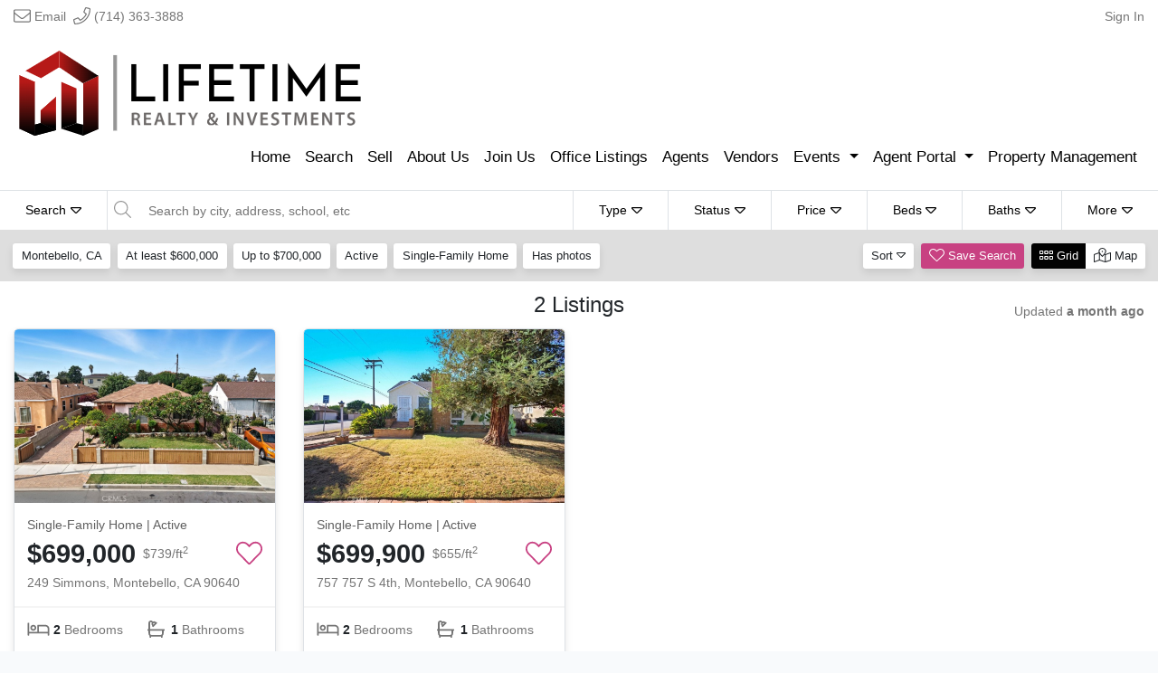

--- FILE ---
content_type: text/html; charset=UTF-8
request_url: https://lifetimerealtygroup.com/search/grid?photo=1&status=A&city=267&propertytype=SF&minprice=600000&maxprice=700000
body_size: 7746
content:
<!doctype html>
<html lang="en">
    <head>
        <meta charset="utf-8">
        <meta http-equiv="X-UA-Compatible" content="IE=edge">
        <meta name="viewport" content="width=device-width, initial-scale=1, shrink-to-fit=no">

        <meta name="csrf-token" content="MoUjOKW9N3rVnA6R2MyTwE8sOJk0Y92nu9vLsOar">

        <link rel="shortcut icon" href="https://pscrm.s3-us-west-1.amazonaws.com/company-info/1564/2484/company-info-61ce7402bc1ae.png">
        <title>Search Listings</title>

        
        <link rel="stylesheet" href="/css/app.css?id=5737d4788d6aa266008f">

        <style>
    :root {
        --primary: #020202;
        --primary-rgb: 2, 2, 2;
        --primary-lighten-15: #282828;
        --primary-lighten-25: #424242;
        --primary-darken-15: #020202;
        --primary-darken-25: #020202;

        --font-family: "Nunito", sans-serif;

        --header-top-section-bg-color: #ffffff;
        --header-top-section-text-color: #757575;
        --header-bg-color: #ffffff;
        --header-text-color: #020202;
    }
</style>

                    <style>
@import url('https://fonts.cdnfonts.com/css/montserrat');

body { font-family: 'Montserrat', sans-serif !important; }

.showcase-title { font-weight: 500 !important; }
</style>
<!-- begin Widget Tracker Code -->
<!--
<script>
(function(w,i,d,g,e,t){w["WidgetTrackerObject"]=g;(w[g]=w[g]||function() {(w[g].q=w[g].q||[]).push(arguments);}),(w[g].ds=1*new Date());(e="script"), (t=d.createElement(e)),(e=d.getElementsByTagName(e)[0]);t.async=1;t.src=i; e.parentNode.insertBefore(t,e);}) (window,"https://widgetbe.com/agent",document,"widgetTracker"); window.widgetTracker("create", "WT-TBNTGQGP"); window.widgetTracker("send", "pageview");
</script> -->
<!-- end Widget Tracker Code -->
        
        
        <script>
    !function(f,b,e,v,n,t,s){if(f.fbq)return;n=f.fbq=function(){n.callMethod?
    n.callMethod.apply(n,arguments):n.queue.push(arguments)};if(!f._fbq)f._fbq=n;
    n.push=n;n.loaded=!0;n.version='2.0';n.queue=[];t=b.createElement(e);t.async=!0;
    t.src=v;s=b.getElementsByTagName(e)[0];s.parentNode.insertBefore(t,s)}(window,
    document,'script','//connect.facebook.net/en_US/fbevents.js');

    fbq('init', "1125370144467739");
    fbq('track', 'PageView');
</script>
<noscript><img height="1" width="1" style="display:none"
src="https://www.facebook.com/tr?id=1125370144467739&ev=PageView&noscript=1"
/></noscript>
    </head>
    <body>
        <div id="fb-root"></div>
<script>
    (function(d, s, id) {
        var js, fjs = d.getElementsByTagName(s)[0];
        if (d.getElementById(id)) return;
        js = d.createElement(s); js.id = id;
        js.src = "//connect.facebook.net/en_US/sdk/xfbml.customerchat.js#xfbml=1&version=v3.1&appId=166343514083339";
        fjs.parentNode.insertBefore(js, fjs);
    }(document, 'script', 'facebook-jssdk'));
</script>
        <div id="app">
                <ps-header image="https://pscrm.s3-us-west-1.amazonaws.com/company-info/1564/2484/company-info-63b4625e12fcb.png" title="LIFETIME REALTY" url="https://lifetimerealtygroup.com">
    <template slot="menu">
                    <li class="nav-item " role="none">
                                    <a class="nav-link" href="http://lifetimerealtygroup.com" role="menuitem" target="_self">
                        Home
                    </a>
                            </li>
                    <li class="nav-item " role="none">
                                    <a class="nav-link" href="https://lifetimerealtygroup.com/search/grid?sort=days&amp;photo=1&amp;status=A&amp;propertytype=SF&amp;city=321" role="menuitem" target="_self">
                        Search
                    </a>
                            </li>
                    <li class="nav-item " role="none">
                                    <a class="nav-link" href="http://lifetimerealtygroup.com/sell" role="menuitem" target="_self">
                        Sell
                    </a>
                            </li>
                    <li class="nav-item " role="none">
                                    <a class="nav-link" href="https://lifetimerealtygroup.com/about" role="menuitem" target="_self">
                        About Us
                    </a>
                            </li>
                    <li class="nav-item " role="none">
                                    <a class="nav-link" href="https://joinus.lifetimerealtygroup.com" role="menuitem" target="_blank">
                        Join Us
                    </a>
                            </li>
                    <li class="nav-item " role="none">
                                    <a class="nav-link" href="https://lifetimerealtygroup.com/search/grid/?office=PB16527%2C31090%2C21843%2COC07633&amp;status=A%2CUC%2CP%2CCS&amp;propertytype=SF%2CBU%2CRN%2CCM%2CMF%2CVC%2CVT%2CC%2CCL%2CM&amp;photo=0&amp;sort=days" role="menuitem" target="_self">
                        Office Listings
                    </a>
                            </li>
                    <li class="nav-item " role="none">
                                    <a class="nav-link" href="https://lifetimerealtygroup.com/agents" role="menuitem" target="_self">
                        Agents
                    </a>
                            </li>
                    <li class="nav-item " role="none">
                                    <a class="nav-link" href="https://lifetimerealtygroup.com/vendors" role="menuitem" target="_self">
                        Vendors
                    </a>
                            </li>
                    <li class="nav-item dropdown" role="none">
                                    <a class="nav-link dropdown-toggle" href="#" id="dropdown16938" data-toggle="dropdown" aria-haspopup="true" aria-expanded="false">
                        Events
                    </a>
                    <div class="dropdown-menu" role="menu" aria-label="Events dropdown" aria-labelledby="dropdown16938">
                                                    <a class="dropdown-item" href="https://www.eventbrite.com/o/lifetime-realty-and-investments-55939000043" role="menuitem" target="_self">
                                Open Office Meetings
                            </a>
                                                    <a class="dropdown-item" href="https://www.eventbrite.com/o/lifetime-realty-and-investments-55939000043" role="menuitem" target="_self">
                                Real Estate Success Investor Club - RESIC
                            </a>
                                                    <a class="dropdown-item" href="https://www.lifetimerealtygroup.email/real-estate-success-masterclass" role="menuitem" target="_self">
                                Real Estate Success Master Class
                            </a>
                                            </div>
                            </li>
                    <li class="nav-item dropdown" role="none">
                                    <a class="nav-link dropdown-toggle" href="#" id="dropdown10861" data-toggle="dropdown" aria-haspopup="true" aria-expanded="false">
                        Agent Portal
                    </a>
                    <div class="dropdown-menu" role="menu" aria-label="Agent Portal dropdown" aria-labelledby="dropdown10861">
                                                    <a class="dropdown-item" href="http://lifetimeuniversity.thinkific.com/" role="menuitem" target="_blank">
                                Lifetime University
                            </a>
                                                    <a class="dropdown-item" href="https://www.erealestatecoach2.com/" role="menuitem" target="_blank">
                                ERealEstateCoach
                            </a>
                                                    <a class="dropdown-item" href="https://forms.gle/TgwMbTNkKHqJJiyk7" role="menuitem" target="_self">
                                Business Cards
                            </a>
                                                    <a class="dropdown-item" href="https://www.markful.com/sign?CompanyId=604679" role="menuitem" target="_self">
                                Signage (For Sale/Open House)
                            </a>
                                                    <a class="dropdown-item" href="https://www.markful.com/name-badges-840019?CompanyId=604679" role="menuitem" target="_self">
                                Name Badges
                            </a>
                                                    <a class="dropdown-item" href="https://forms.gle/kduVM2sLrdpq36j89" role="menuitem" target="_self">
                                Haves and Wants
                            </a>
                                                    <a class="dropdown-item" href="https://docs.google.com/forms/d/19zncrM4KYKGcXmyU7b2BwxILI4kxiexL5z2UzYNT3QM/edit?ts=6421f8e2" role="menuitem" target="_self">
                                Property Tour
                            </a>
                                                    <a class="dropdown-item" href="https://www.markful.com/lifetime-realty-investments" role="menuitem" target="_self">
                                Merchandise
                            </a>
                                            </div>
                            </li>
                    <li class="nav-item " role="none">
                                    <a class="nav-link" href="https://lifetimepropertymanagement.managebuilding.com" role="menuitem" target="_self">
                        Property Management
                    </a>
                            </li>
            </template>
</ps-header>

    <search></search>

    <ps-footer></ps-footer>
                            <account-modal site="1590" facebook-login require-name capture-title="Please create your FREE account to enjoy all of our features!"></account-modal>
            
            <notifications group="app" :duration="5000"></notifications>
        </div>

        <script>
            var ps = {
                url: "https:\/\/lifetimerealtygroup.com",
                apiUrl: "https:\/\/api.perfectstormnow.com\/",
                crmUrl: "https:\/\/leads.perfectstormnow.com\/",
                teamToken: "t-2cLvAHlSFFv9lFvUNJ6NZBGz",
                userToken: "",
                site: 1590,
                teamId: 1564,
                boards: [{"boardID":70,"boardName":"California Regional MLS","lastPropertySync":"2025-10-21T19:59:13.000000Z","isCanadianBoard":0,"removeOffMarketProperties":0,"usePostRequest":0,"idx_client_id":5,"record_limit":1000,"default_timezone_offset":null,"use_timezone_in_query":1,"originating_system_name":"CRMLS","key_field_prefix":null,"use_cursor_pagination":0,"use_replication_route":0,"throttle_images":1,"pull_images":1,"pivot":{"teamID":1564,"boardID":70},"compliance":{"complianceLogoUrl":null,"logoOnPropertyCard":false,"listingCourtesyOnPropertyCard":true,"footerCompliance":"Based on information from California Regional Multiple Listing Service, Inc. as of {{ boardLastUpdated }}. All data, including all measurements and calculations of area, is obtained from various sources and has not been, and will not be, verified by broker or MLS. All information should be independently reviewed and verified for accuracy. Properties may or may not be listed by the office\/agent presenting the information. Information provided is for your personal, non-commercial use and may not be used for any purpose other than to identify prospective properties you may be interested in purchasing. \u003Ca href=\u0022https:\/\/go.crmls.org\/dmca\/\u0022 target=\u0022_blank\u0022\u003EDMCA\u003C\/a\u003E","footerLogoWrapped":true,"otherBrokerageLogoOnPropertyCard":false,"listingsDisplayLimit":500,"soldOneImageLimit":false,"pendingOneImageLimit":false,"useAgentNameOnListingCourtesy":true,"hidePricePerSqft":false,"hideContactInformation":false,"showBoardNameOnMortgageCalculator":false,"showLicenseId":0,"showIdxLogoListingCourtesy":false,"mainPhotoListingCourtesyAdjacent":true,"hide_days_on_site":false,"hide_price_history":false,"full_property_image_mode":false,"courtesy_on_property_card":true}}],
                apiBoards: [70],
                dynamicMapKey: 'AIzaSyCBlB3V5ktLrQOUllZj_1Gq8DMTOzFkcVI',
                staticMapKey: 'AIzaSyCk9FyOKLwp-P2GFa6uxj1so1MaZIKr0dc',
                colors: {
                    primary: "#020202",
                    primaryDarken15: "#020202",
                },
                header: {"id":129,"siteID":1590,"topSectionBackgroundColor":"#ffffff","topSectionTextColor":"#757575","headerBackgroundColor":"#ffffff","topSectionSocialMedia":false,"topSectionEmail":true,"topSectionPhone":true,"topSectionShowEmailAddress":false,"headerMenuTextColorCustom":false,"headerMenuTextColor":null},
                company: {"companyInfoID":1590,"siteID":1590,"logoImageUrl":"https:\/\/pscrm.s3-us-west-1.amazonaws.com\/company-info\/1564\/2484\/company-info-63b4625e12fcb.png","widgetImageUrl":"https:\/\/pscrm.s3-us-west-1.amazonaws.com\/company-info\/1564\/2484\/company-info-61a293dce6b5f.jpg","companyFaviconUrl":"https:\/\/pscrm.s3-us-west-1.amazonaws.com\/company-info\/1564\/2484\/company-info-61ce7402bc1ae.png","companyEmail":"admin@lifetimerealtygroup.com","showCompanyEmail":"1","companyName":"Lifetime Realty","companyAddress":"140 S Flower St, #200","companyCity":"Orange","companyState":"California","companyPostalCode":"92868","companyPhone":"(714) 363-3888","companyFooterAbout":null,"companyDisclaimer":"\u003Cp\u003ELifetime Realty, Inc.\u003C\/p\u003E\u003Cp\u003ECA BRE #02062865\u003C\/p\u003E","noLogoTitle":"LIFETIME REALTY"},
                fallbackNumber: {"userNumberID":1722,"userID":2484,"number":"+17143325541","vendorID":null,"sole_proprietor":0,"date_registered":null,"campaign_id":null,"brand_id":null,"laravel_through_key":1564},
                socialMedia: {"facebookLink":"https:\/\/www.facebook.com\/LifetimeRealty.OC\/","youtubeLink":"https:\/\/www.youtube.com\/@lifetimerealtyoc","linkedinLink":"https:\/\/www.linkedin.com\/company\/lifetime-realty\/?viewAsMember=true","twitterLink":null,"instagramLink":"https:\/\/www.instagram.com\/lifetimerealty.oc","googleLink":null,"snapchatLink":null,"pinterestLink":null,"tiktokLink":"https:\/\/www.tiktok.com\/@lifetimerealty.oc"},
                user: null,
                contact: null,
                contactLoggedIn: false,
            };
                ps.defaultMapLatitude = 33.7175;
    ps.defaultMapLongitude = -117.8311;
    ps.statuses = [{"statusKey":"A","statusName":"Active"},{"statusKey":"UC","statusName":"Active Under Contract"},{"statusKey":"CS","statusName":"Coming Soon"},{"statusKey":"P","statusName":"Pending"},{"statusKey":"S","statusName":"Sold"}];
    ps.propertyTypes = [{"propertyTypeCode":"SF","propertyTypeName":"Single-Family Home","propertyTypeOrder":1},{"propertyTypeCode":"C","propertyTypeName":"Condo","propertyTypeOrder":2},{"propertyTypeCode":"VT","propertyTypeName":"Villa \/ Townhouse","propertyTypeOrder":3},{"propertyTypeCode":"VC","propertyTypeName":"Vacant Land \/ Lots","propertyTypeOrder":4},{"propertyTypeCode":"MF","propertyTypeName":"Multi-Family","propertyTypeOrder":5},{"propertyTypeCode":"M","propertyTypeName":"Manufactured Home","propertyTypeOrder":6},{"propertyTypeCode":"CM","propertyTypeName":"Commercial","propertyTypeOrder":7},{"propertyTypeCode":"CL","propertyTypeName":"Commercial-Lease","propertyTypeOrder":8},{"propertyTypeCode":"F","propertyTypeName":"Farm \/ Ranch","propertyTypeOrder":9},{"propertyTypeCode":"RN","propertyTypeName":"Rentals","propertyTypeOrder":10},{"propertyTypeCode":"SI","propertyTypeName":"Shared Interest","propertyTypeOrder":10},{"propertyTypeCode":"CO","propertyTypeName":"Co-Op","propertyTypeOrder":11},{"propertyTypeCode":"BU","propertyTypeName":"Business Opportunity","propertyTypeOrder":12}];
    ps.features = [{"featureKey":"ONES","featureDisplay":"1 Story","categoryName":"Style"},{"featureKey":"TWOS","featureDisplay":"2 Stories","categoryName":"Style"},{"featureKey":"THRES","featureDisplay":"3 or More Stories","categoryName":"Style"},{"featureKey":"AP","featureDisplay":"Attached Property","categoryName":"Style"},{"featureKey":"BUNG","featureDisplay":"Bungalow","categoryName":"Style"},{"featureKey":"CABIN","featureDisplay":"Cabin","categoryName":"Style"},{"featureKey":"CAPE","featureDisplay":"Cape","categoryName":"Style"},{"featureKey":"COL","featureDisplay":"Colonial","categoryName":"Style"},{"featureKey":"CONT","featureDisplay":"Contemporary","categoryName":"Style"},{"featureKey":"COT","featureDisplay":"Cottage","categoryName":"Style"},{"featureKey":"CRFT","featureDisplay":"Craftsman","categoryName":"Style"},{"featureKey":"DUPLX","featureDisplay":"Duplex","categoryName":"Style"},{"featureKey":"EU","featureDisplay":"End Unit","categoryName":"Style"},{"featureKey":"FMU","featureDisplay":"Five or More Units","categoryName":"Style"},{"featureKey":"LOGL","featureDisplay":"Log \/ Log Look","categoryName":"Style"},{"featureKey":"MED","featureDisplay":"Mediterranean","categoryName":"Style"},{"featureKey":"MUP","featureDisplay":"Mixed Use Property","categoryName":"Style"},{"featureKey":"POSTM","featureDisplay":"Post Modern","categoryName":"Style"},{"featureKey":"QUAD","featureDisplay":"Quadplex","categoryName":"Style"},{"featureKey":"ROS","featureDisplay":"Ranch","categoryName":"Style"},{"featureKey":"SP","featureDisplay":"Spanish","categoryName":"Style"},{"featureKey":"SL","featureDisplay":"Split Level","categoryName":"Style"},{"featureKey":"TRAD","featureDisplay":"Traditional","categoryName":"Style"},{"featureKey":"TRIP","featureDisplay":"Triplex","categoryName":"Style"},{"featureKey":"TUDOR","featureDisplay":"Tudor","categoryName":"Style"},{"featureKey":"VIC","featureDisplay":"Victorian","categoryName":"Style"},{"featureKey":"BAYV","featureDisplay":"Bay View","categoryName":"View"},{"featureKey":"BVIEW","featureDisplay":"Beach \/ Coastline View","categoryName":"View"},{"featureKey":"CAVIE","featureDisplay":"Canal View","categoryName":"View"},{"featureKey":"CANVI","featureDisplay":"Canyon View","categoryName":"View"},{"featureKey":"CVIEW","featureDisplay":"City View","categoryName":"View"},{"featureKey":"CRVIE","featureDisplay":"Creek \/ Stream View","categoryName":"View"},{"featureKey":"DVIEW","featureDisplay":"Desert View","categoryName":"View"},{"featureKey":"GCVIE","featureDisplay":"Golf Course View","categoryName":"View"},{"featureKey":"HVIEW","featureDisplay":"Harbor View","categoryName":"View"},{"featureKey":"LAGVW","featureDisplay":"Lagoon View","categoryName":"View"},{"featureKey":"LAKEV","featureDisplay":"Lake View","categoryName":"View"},{"featureKey":"LANVW","featureDisplay":"Landscape View","categoryName":"View"},{"featureKey":"MVIEW","featureDisplay":"Mountain View","categoryName":"View"},{"featureKey":"OVIEW","featureDisplay":"Ocean View","categoryName":"View"},{"featureKey":"PANVI","featureDisplay":"Panoramic View","categoryName":"View"},{"featureKey":"PGVW","featureDisplay":"Park \/ Greenbelt View","categoryName":"View"},{"featureKey":"PVIEW","featureDisplay":"Poolside View","categoryName":"View"},{"featureKey":"RVIEW","featureDisplay":"River View","categoryName":"View"},{"featureKey":"WTRV","featureDisplay":"Water View","categoryName":"View"},{"featureKey":"WOODV","featureDisplay":"Wooded View","categoryName":"View"},{"featureKey":"ACF","featureDisplay":"Accessibility Features","categoryName":"Property Features"},{"featureKey":"CL","featureDisplay":"Corner Lot","categoryName":"Property Features"},{"featureKey":"CDS","featureDisplay":"Cul-De-Sac","categoryName":"Property Features"},{"featureKey":"FXU","featureDisplay":"Fixer-Upper","categoryName":"Property Features"},{"featureKey":"GUTL","featureDisplay":"Gas Utilities","categoryName":"Property Features"},{"featureKey":"GCL","featureDisplay":"Golf Course Lot","categoryName":"Property Features"},{"featureKey":"HA","featureDisplay":"Horse Property","categoryName":"Property Features"},{"featureKey":"LFS","featureDisplay":"Land - Fee Simple","categoryName":"Property Features"},{"featureKey":"LLEAS","featureDisplay":"Land - Leased","categoryName":"Property Features"},{"featureKey":"LLTS","featureDisplay":"Lot Level To Street","categoryName":"Property Features"},{"featureKey":"CPT","featureDisplay":"Near Public Transportation","categoryName":"Property Features"},{"featureKey":"NC","featureDisplay":"New Construction","categoryName":"Property Features"},{"featureKey":"PAVS","featureDisplay":"Paved Street","categoryName":"Property Features"},{"featureKey":"PA","featureDisplay":"Pets Allowed","categoryName":"Property Features"},{"featureKey":"PUTL","featureDisplay":"Propane Utilities","categoryName":"Property Features"},{"featureKey":"PW","featureDisplay":"Public Water","categoryName":"Property Features"},{"featureKey":"SEP","featureDisplay":"Septic","categoryName":"Property Features"},{"featureKey":"SEW","featureDisplay":"Sewer","categoryName":"Property Features"},{"featureKey":"SUTL","featureDisplay":"Solar Utilities","categoryName":"Property Features"},{"featureKey":"UC","featureDisplay":"Under Construction","categoryName":"Property Features"},{"featureKey":"UGUTL","featureDisplay":"Underground Utilities","categoryName":"Property Features"},{"featureKey":"WELL","featureDisplay":"Well","categoryName":"Property Features"},{"featureKey":"ADCOM","featureDisplay":"Adult Community","categoryName":"Community Features"},{"featureKey":"BWP","featureDisplay":"Biking Path \/ Trails","categoryName":"Community Features"},{"featureKey":"COMD","featureDisplay":"Community Dock","categoryName":"Community Features"},{"featureKey":"COMFR","featureDisplay":"Community Fitness Room","categoryName":"Community Features"},{"featureKey":"GOLFC","featureDisplay":"Community Golf Course","categoryName":"Community Features"},{"featureKey":"HP","featureDisplay":"Community Horse Features","categoryName":"Community Features"},{"featureKey":"COMPG","featureDisplay":"Community Playground","categoryName":"Community Features"},{"featureKey":"COMPD","featureDisplay":"Community Pond","categoryName":"Community Features"},{"featureKey":"COMP","featureDisplay":"Community Pool","categoryName":"Community Features"},{"featureKey":"TCOM","featureDisplay":"Community Tennis Court(s)","categoryName":"Community Features"},{"featureKey":"GCOM","featureDisplay":"Gated Community","categoryName":"Community Features"},{"featureKey":"HOA","featureDisplay":"Has HOA","categoryName":"Community Features"},{"featureKey":"NOAR","featureDisplay":"No Age Restriction","categoryName":"Community Features"},{"featureKey":"NHOA","featureDisplay":"No HOA","categoryName":"Community Features"},{"featureKey":"CA","featureDisplay":"Central Air","categoryName":"Heating and Cooling"},{"featureKey":"CH","featureDisplay":"Central Heating","categoryName":"Heating and Cooling"},{"featureKey":"HEATE","featureDisplay":"Electric Heat","categoryName":"Heating and Cooling"},{"featureKey":"CE","featureDisplay":"Evaporative","categoryName":"Heating and Cooling"},{"featureKey":"HEATG","featureDisplay":"Gas Heat","categoryName":"Heating and Cooling"},{"featureKey":"AG","featureDisplay":"Attached Garage","categoryName":"Exterior Features"},{"featureKey":"BAL","featureDisplay":"Balcony","categoryName":"Exterior Features"},{"featureKey":"BARN","featureDisplay":"Barn","categoryName":"Exterior Features"},{"featureKey":"BKCON","featureDisplay":"Block Construction","categoryName":"Exterior Features"},{"featureKey":"BOATS","featureDisplay":"Boat Slip","categoryName":"Exterior Features"},{"featureKey":"BRICK","featureDisplay":"Brick","categoryName":"Exterior Features"},{"featureKey":"CARP","featureDisplay":"Carport","categoryName":"Exterior Features"},{"featureKey":"DECK","featureDisplay":"Deck","categoryName":"Exterior Features"},{"featureKey":"DOCK","featureDisplay":"Dock","categoryName":"Exterior Features"},{"featureKey":"FY","featureDisplay":"Fenced Yard","categoryName":"Exterior Features"},{"featureKey":"GH","featureDisplay":"Guest House","categoryName":"Exterior Features"},{"featureKey":"HTBSA","featureDisplay":"Hot Tub \/ Spa","categoryName":"Exterior Features"},{"featureKey":"NPOOL","featureDisplay":"No Pool","categoryName":"Exterior Features"},{"featureKey":"PCOVR","featureDisplay":"Covered Parking","categoryName":"Exterior Features"},{"featureKey":"POFFS","featureDisplay":"Off-Street Parking","categoryName":"Exterior Features"},{"featureKey":"PRVB","featureDisplay":"RV \/ Boat Parking","categoryName":"Exterior Features"},{"featureKey":"PUGRD","featureDisplay":"Underground Parking","categoryName":"Exterior Features"},{"featureKey":"PARKG","featureDisplay":"Parking Garage","categoryName":"Exterior Features"},{"featureKey":"PAT","featureDisplay":"Patio","categoryName":"Exterior Features"},{"featureKey":"POOL","featureDisplay":"Pool","categoryName":"Exterior Features"},{"featureKey":"POOLA","featureDisplay":"Pool - Above Ground","categoryName":"Exterior Features"},{"featureKey":"POOLF","featureDisplay":"Pool - Fiberglass","categoryName":"Exterior Features"},{"featureKey":"POOLG","featureDisplay":"Pool - Gunite","categoryName":"Exterior Features"},{"featureKey":"POOLB","featureDisplay":"Pool -  Inground","categoryName":"Exterior Features"},{"featureKey":"PORCH","featureDisplay":"Porch","categoryName":"Exterior Features"},{"featureKey":"ROOFM","featureDisplay":"Roof - Metal","categoryName":"Exterior Features"},{"featureKey":"ROOFT","featureDisplay":"Roof - Tile","categoryName":"Exterior Features"},{"featureKey":"RVGAR","featureDisplay":"RV Garage","categoryName":"Exterior Features"},{"featureKey":"RVG","featureDisplay":"RV Gate","categoryName":"Exterior Features"},{"featureKey":"SREG","featureDisplay":"Side \/ Rear Entry Garage","categoryName":"Exterior Features"},{"featureKey":"SPRNK","featureDisplay":"Sprinkler System","categoryName":"Exterior Features"},{"featureKey":"SB","featureDisplay":"Storage Buildings","categoryName":"Exterior Features"},{"featureKey":"STUC","featureDisplay":"Stucco","categoryName":"Exterior Features"},{"featureKey":"TC","featureDisplay":"Tennis Court","categoryName":"Exterior Features"},{"featureKey":"WS","featureDisplay":"Workshop","categoryName":"Exterior Features"},{"featureKey":"A","featureDisplay":"Auction","categoryName":"Financial"},{"featureKey":"FOREC","featureDisplay":"Foreclosure","categoryName":"Financial"},{"featureKey":"SS","featureDisplay":"Short Sale","categoryName":"Financial"},{"featureKey":"B","featureDisplay":"Basement","categoryName":"Basement and Rooms"},{"featureKey":"CELLR","featureDisplay":"Cellar","categoryName":"Basement and Rooms"},{"featureKey":"BF","featureDisplay":"Finished Basement","categoryName":"Basement and Rooms"},{"featureKey":"ILS","featureDisplay":"In-Law Suite","categoryName":"Basement and Rooms"},{"featureKey":"LOFT","featureDisplay":"Loft","categoryName":"Basement and Rooms"},{"featureKey":"NB","featureDisplay":"No Basement","categoryName":"Basement and Rooms"},{"featureKey":"BU","featureDisplay":"Unfinished Basement","categoryName":"Basement and Rooms"},{"featureKey":"BAYF","featureDisplay":"Bay Front","categoryName":"Waterfront"},{"featureKey":"BEACH","featureDisplay":"Beach (On or Near)","categoryName":"Waterfront"},{"featureKey":"CANAL","featureDisplay":"Canal Front","categoryName":"Waterfront"},{"featureKey":"CREEK","featureDisplay":"Creek Front","categoryName":"Waterfront"},{"featureKey":"LAKEF","featureDisplay":"Lake Front","categoryName":"Waterfront"},{"featureKey":"NWF","featureDisplay":"Not Waterfront","categoryName":"Waterfront"},{"featureKey":"OCEAN","featureDisplay":"Ocean Front","categoryName":"Waterfront"},{"featureKey":"RIVER","featureDisplay":"River Front","categoryName":"Waterfront"},{"featureKey":"WF","featureDisplay":"Waterfront","categoryName":"Waterfront"},{"featureKey":"CF","featureDisplay":"Carpet Floors","categoryName":"Interior Features"},{"featureKey":"CATHC","featureDisplay":"Cathedral Ceiling","categoryName":"Interior Features"},{"featureKey":"DISHW","featureDisplay":"Dishwasher","categoryName":"Interior Features"},{"featureKey":"EOVEN","featureDisplay":"Electric Oven","categoryName":"Interior Features"},{"featureKey":"ELEV","featureDisplay":"Elevator","categoryName":"Interior Features"},{"featureKey":"F","featureDisplay":"Fireplace","categoryName":"Interior Features"},{"featureKey":"FUR","featureDisplay":"Furnished","categoryName":"Interior Features"},{"featureKey":"GOVEN","featureDisplay":"Gas Oven","categoryName":"Interior Features"},{"featureKey":"GRANC","featureDisplay":"Granite Counters","categoryName":"Interior Features"},{"featureKey":"HF","featureDisplay":"Hardwood Floors","categoryName":"Interior Features"},{"featureKey":"IL","featureDisplay":"Inside Laundry","categoryName":"Interior Features"},{"featureKey":"LH","featureDisplay":"Laundry Hookup","categoryName":"Interior Features"},{"featureKey":"MFB","featureDisplay":"Main Floor Bedroom","categoryName":"Interior Features"},{"featureKey":"MD","featureDisplay":"Primary Downstairs","categoryName":"Interior Features"},{"featureKey":"MM","featureDisplay":"Primary on Main Level","categoryName":"Interior Features"},{"featureKey":"MU","featureDisplay":"Primary Upstairs","categoryName":"Interior Features"},{"featureKey":"PANTR","featureDisplay":"Pantry","categoryName":"Interior Features"},{"featureKey":"REMOD","featureDisplay":"Remodeled","categoryName":"Interior Features"},{"featureKey":"TF","featureDisplay":"Tile Floors","categoryName":"Interior Features"},{"featureKey":"TMS","featureDisplay":"Two Primary Suites","categoryName":"Interior Features"},{"featureKey":"UNFUR","featureDisplay":"Unfurnished","categoryName":"Interior Features"},{"featureKey":"WIC","featureDisplay":"Walk-In Closet","categoryName":"Interior Features"},{"featureKey":"WDU","featureDisplay":"Washer \/ Dryer In Unit","categoryName":"Interior Features"},{"featureKey":"WBAR","featureDisplay":"Wet Bar","categoryName":"Interior Features"}];
    ps.locationTags = [{"id":267,"display":"Montebello, CA","category":"city","latitude":34.0165053,"longitude":-118.1137535}];
        </script>

        <script src="/js/app.js?id=63d7a8b48549b2dc24f7"></script>

        <script>
            
            bugsnagClient.app.releaseStage = "production";
        </script>

            <script type="text/javascript">
        var _ps = _ps || [];
                _ps.push(['setCookieDomain', "lifetimerealtygroup.com"]);
        _ps.push(['setSiteID', 1590]);
        _ps.push(['setPageType', 'result']);
        (function() {
            var u = "https:\/\/files.perfectstormnow.com\/track\/analytics.min.js";
            var d=document, g=d.createElement('script'), s=d.getElementsByTagName('script')[0];
            g.type='text/javascript'; g.async=true; g.defer=true; g.src=u; s.parentNode.insertBefore(g,s);
        })();
    </script>
    </body>
</html>


--- FILE ---
content_type: application/javascript; charset=utf-8
request_url: https://files.perfectstormnow.com/track/analytics.min.js
body_size: 18555
content:
Date.prototype.toISOString||!function(){function a(a){return a<10?"0"+a:a}Date.prototype.toISOString=function(){return this.getUTCFullYear()+"-"+a(this.getUTCMonth()+1)+"-"+a(this.getUTCDate())+"T"+a(this.getUTCHours())+":"+a(this.getUTCMinutes())+":"+a(this.getUTCSeconds())+"."+(this.getUTCMilliseconds()/1e3).toFixed(3).slice(2,5)+"Z"}}(),Array.prototype.forEach||(Array.prototype.forEach=function(a,b){var c,d;if(null===this||void 0===this)throw new TypeError(" this is null or not defined");var e=Object(this),f=e.length>>>0;if("function"!=typeof a)throw new TypeError(a+" is not a function");for(arguments.length>1&&(c=b),d=0;d<f;){var g;d in e&&(g=e[d],a.call(c,g,d,e)),d++}}),"object"!=typeof JSON2&&"object"==typeof window.JSON&&window.JSON.stringify&&window.JSON.parse?JSON2=window.JSON:!function(){var a={};(function(){function b(a,c){function e(a){if(e[a]!==q)return e[a];var b;if("bug-string-char-index"==a)b="a"!="a"[0];else if("json"==a)b=e("json-stringify")&&e("json-parse");else{var d,f='{"a":[1,true,false,null,"\\u0000\\b\\n\\f\\r\\t"]}';if("json-stringify"==a){var i=c.stringify,k="function"==typeof i&&t;if(k){(d=function(){return 1}).toJSON=d;try{k="0"===i(0)&&"0"===i(new g)&&'""'==i(new h)&&i(s)===q&&i(q)===q&&i()===q&&"1"===i(d)&&"[1]"==i([d])&&"[null]"==i([q])&&"null"==i(null)&&"[null,null,null]"==i([q,s,null])&&i({a:[d,!0,!1,null,"\0\b\n\f\r\t"]})==f&&"1"===i(null,d)&&"[\n 1,\n 2\n]"==i([1,2],null,1)&&'"-271821-04-20T00:00:00.000Z"'==i(new j((-864e13)))&&'"+275760-09-13T00:00:00.000Z"'==i(new j(864e13))&&'"-000001-01-01T00:00:00.000Z"'==i(new j((-621987552e5)))&&'"1969-12-31T23:59:59.999Z"'==i(new j((-1)))}catch(l){k=!1}}b=k}if("json-parse"==a){var m=c.parse;if("function"==typeof m)try{if(0===m("0")&&!m(!1)){d=m(f);var n=5==d.a.length&&1===d.a[0];if(n){try{n=!m('"\t"')}catch(l){}if(n)try{n=1!==m("01")}catch(l){}if(n)try{n=1!==m("1.")}catch(l){}}}}catch(l){n=!1}b=n}}return e[a]=!!b}a||(a=f.Object()),c||(c=f.Object());var g=a.Number||f.Number,h=a.String||f.String,i=a.Object||f.Object,j=a.Date||f.Date,k=a.SyntaxError||f.SyntaxError,l=a.TypeError||f.TypeError,m=a.Math||f.Math,n=a.JSON||f.JSON;"object"==typeof n&&n&&(c.stringify=n.stringify,c.parse=n.parse);var o,p,q,r=i.prototype,s=r.toString,t=new j((-0xc782b5b800cec));try{t=t.getUTCFullYear()==-109252&&0===t.getUTCMonth()&&1===t.getUTCDate()&&10==t.getUTCHours()&&37==t.getUTCMinutes()&&6==t.getUTCSeconds()&&708==t.getUTCMilliseconds()}catch(u){}if(!e("json")){var v="[object Function]",w="[object Date]",x="[object Number]",y="[object String]",z="[object Array]",A="[object Boolean]",B=e("bug-string-char-index");if(!t)var C=m.floor,D=[0,31,59,90,120,151,181,212,243,273,304,334],E=function(a,b){return D[b]+365*(a-1970)+C((a-1969+(b=+(b>1)))/4)-C((a-1901+b)/100)+C((a-1601+b)/400)};if((o=r.hasOwnProperty)||(o=function(a){var b,c={};return(c.__proto__=null,c.__proto__={toString:1},c).toString!=s?o=function(a){var b=this.__proto__,c=a in(this.__proto__=null,this);return this.__proto__=b,c}:(b=c.constructor,o=function(a){var c=(this.constructor||b).prototype;return a in this&&!(a in c&&this[a]===c[a])}),c=null,o.call(this,a)}),p=function(a,b){var c,e,f,g=0;(c=function(){this.valueOf=0}).prototype.valueOf=0,e=new c;for(f in e)o.call(e,f)&&g++;return c=e=null,g?p=2==g?function(a,b){var c,d={},e=s.call(a)==v;for(c in a)e&&"prototype"==c||o.call(d,c)||!(d[c]=1)||!o.call(a,c)||b(c)}:function(a,b){var c,d,e=s.call(a)==v;for(c in a)e&&"prototype"==c||!o.call(a,c)||(d="constructor"===c)||b(c);(d||o.call(a,c="constructor"))&&b(c)}:(e=["valueOf","toString","toLocaleString","propertyIsEnumerable","isPrototypeOf","hasOwnProperty","constructor"],p=function(a,b){var c,f,g=s.call(a)==v,h=!g&&"function"!=typeof a.constructor&&d[typeof a.hasOwnProperty]&&a.hasOwnProperty||o;for(c in a)g&&"prototype"==c||!h.call(a,c)||b(c);for(f=e.length;c=e[--f];h.call(a,c)&&b(c));}),p(a,b)},!e("json-stringify")){var F={92:"\\\\",34:'\\"',8:"\\b",12:"\\f",10:"\\n",13:"\\r",9:"\\t"},G="000000",H=function(a,b){return(G+(b||0)).slice(-a)},I="\\u00",J=function(a){for(var b='"',c=0,d=a.length,e=!B||d>10,f=e&&(B?a.split(""):a);c<d;c++){var g=a.charCodeAt(c);switch(g){case 8:case 9:case 10:case 12:case 13:case 34:case 92:b+=F[g];break;default:if(g<32){b+=I+H(2,g.toString(16));break}b+=e?f[c]:a.charAt(c)}}return b+'"'},K=function(a,b,c,d,e,f,g){var h,i,j,k,m,n,r,t,u,v,B,D,F,G,I,L;try{h=b[a]}catch(M){}if("object"==typeof h&&h)if(i=s.call(h),i!=w||o.call(h,"toJSON"))"function"==typeof h.toJSON&&(i!=x&&i!=y&&i!=z||o.call(h,"toJSON"))&&(h=h.toJSON(a));else if(h>-1/0&&h<1/0){if(E){for(m=C(h/864e5),j=C(m/365.2425)+1970-1;E(j+1,0)<=m;j++);for(k=C((m-E(j,0))/30.42);E(j,k+1)<=m;k++);m=1+m-E(j,k),n=(h%864e5+864e5)%864e5,r=C(n/36e5)%24,t=C(n/6e4)%60,u=C(n/1e3)%60,v=n%1e3}else j=h.getUTCFullYear(),k=h.getUTCMonth(),m=h.getUTCDate(),r=h.getUTCHours(),t=h.getUTCMinutes(),u=h.getUTCSeconds(),v=h.getUTCMilliseconds();h=(j<=0||j>=1e4?(j<0?"-":"+")+H(6,j<0?-j:j):H(4,j))+"-"+H(2,k+1)+"-"+H(2,m)+"T"+H(2,r)+":"+H(2,t)+":"+H(2,u)+"."+H(3,v)+"Z"}else h=null;if(c&&(h=c.call(b,a,h)),null===h)return"null";if(i=s.call(h),i==A)return""+h;if(i==x)return h>-1/0&&h<1/0?""+h:"null";if(i==y)return J(""+h);if("object"==typeof h){for(G=g.length;G--;)if(g[G]===h)throw l();if(g.push(h),B=[],I=f,f+=e,i==z){for(F=0,G=h.length;F<G;F++)D=K(F,h,c,d,e,f,g),B.push(D===q?"null":D);L=B.length?e?"[\n"+f+B.join(",\n"+f)+"\n"+I+"]":"["+B.join(",")+"]":"[]"}else p(d||h,function(a){var b=K(a,h,c,d,e,f,g);b!==q&&B.push(J(a)+":"+(e?" ":"")+b)}),L=B.length?e?"{\n"+f+B.join(",\n"+f)+"\n"+I+"}":"{"+B.join(",")+"}":"{}";return g.pop(),L}};c.stringify=function(a,b,c){var e,f,g,h;if(d[typeof b]&&b)if((h=s.call(b))==v)f=b;else if(h==z){g={};for(var i,j=0,k=b.length;j<k;i=b[j++],h=s.call(i),(h==y||h==x)&&(g[i]=1));}if(c)if((h=s.call(c))==x){if((c-=c%1)>0)for(e="",c>10&&(c=10);e.length<c;e+=" ");}else h==y&&(e=c.length<=10?c:c.slice(0,10));return K("",(i={},i[""]=a,i),f,g,e,"",[])}}if(!e("json-parse")){var L,M,N=h.fromCharCode,O={92:"\\",34:'"',47:"/",98:"\b",116:"\t",110:"\n",102:"\f",114:"\r"},P=function(){throw L=M=null,k()},Q=function(){for(var a,b,c,d,e,f=M,g=f.length;L<g;)switch(e=f.charCodeAt(L)){case 9:case 10:case 13:case 32:L++;break;case 123:case 125:case 91:case 93:case 58:case 44:return a=B?f.charAt(L):f[L],L++,a;case 34:for(a="@",L++;L<g;)if(e=f.charCodeAt(L),e<32)P();else if(92==e)switch(e=f.charCodeAt(++L)){case 92:case 34:case 47:case 98:case 116:case 110:case 102:case 114:a+=O[e],L++;break;case 117:for(b=++L,c=L+4;L<c;L++)e=f.charCodeAt(L),e>=48&&e<=57||e>=97&&e<=102||e>=65&&e<=70||P();a+=N("0x"+f.slice(b,L));break;default:P()}else{if(34==e)break;for(e=f.charCodeAt(L),b=L;e>=32&&92!=e&&34!=e;)e=f.charCodeAt(++L);a+=f.slice(b,L)}if(34==f.charCodeAt(L))return L++,a;P();default:if(b=L,45==e&&(d=!0,e=f.charCodeAt(++L)),e>=48&&e<=57){for(48==e&&(e=f.charCodeAt(L+1),e>=48&&e<=57)&&P(),d=!1;L<g&&(e=f.charCodeAt(L),e>=48&&e<=57);L++);if(46==f.charCodeAt(L)){for(c=++L;c<g&&(e=f.charCodeAt(c),e>=48&&e<=57);c++);c==L&&P(),L=c}if(e=f.charCodeAt(L),101==e||69==e){for(e=f.charCodeAt(++L),43!=e&&45!=e||L++,c=L;c<g&&(e=f.charCodeAt(c),e>=48&&e<=57);c++);c==L&&P(),L=c}return+f.slice(b,L)}if(d&&P(),"true"==f.slice(L,L+4))return L+=4,!0;if("false"==f.slice(L,L+5))return L+=5,!1;if("null"==f.slice(L,L+4))return L+=4,null;P()}return"$"},R=function(a){var b,c;if("$"==a&&P(),"string"==typeof a){if("@"==(B?a.charAt(0):a[0]))return a.slice(1);if("["==a){for(b=[];a=Q(),"]"!=a;c||(c=!0))c&&(","==a?(a=Q(),"]"==a&&P()):P()),","==a&&P(),b.push(R(a));return b}if("{"==a){for(b={};a=Q(),"}"!=a;c||(c=!0))c&&(","==a?(a=Q(),"}"==a&&P()):P()),","!=a&&"string"==typeof a&&"@"==(B?a.charAt(0):a[0])&&":"==Q()||P(),b[a.slice(1)]=R(Q());return b}P()}return a},S=function(a,b,c){var d=T(a,b,c);d===q?delete a[b]:a[b]=d},T=function(a,b,c){var d,e=a[b];if("object"==typeof e&&e)if(s.call(e)==z)for(d=e.length;d--;)S(e,d,c);else p(e,function(a){S(e,a,c)});return c.call(a,b,e)};c.parse=function(a,b){var c,d;return L=0,M=""+a,c=R(Q()),"$"!=Q()&&P(),L=M=null,b&&s.call(b)==v?T((d={},d[""]=c,d),"",b):c}}}return c.runInContext=b,c}var c="function"==typeof define&&define.amd,d={"function":!0,object:!0},e=d[typeof a]&&a&&!a.nodeType&&a,f=d[typeof window]&&window||this,g=e&&d[typeof module]&&module&&!module.nodeType&&"object"==typeof global&&global;if(!g||g.global!==g&&g.window!==g&&g.self!==g||(f=g),e&&!c)b(f,e);else{var h=f.JSON,i=f.JSON3,j=!1,k=b(f,f.JSON3={noConflict:function(){return j||(j=!0,f.JSON=h,f.JSON3=i,h=i=null),k}});f.JSON={parse:k.parse,stringify:k.stringify}}c&&define(function(){return k})}).call(this),JSON2=a}(),"object"!=typeof _ps&&(_ps=[]),"object"!=typeof window.PerfectStormTracking&&(window.PerfectStormTracking=function(){"use strict";function a(a){var b=typeof a;return"undefined"!==b}function b(a){return"function"==typeof a}function c(a){return"string"==typeof a||a instanceof String}function d(){var a,b,d;for(a=0;a<arguments.length;a+=1)d=arguments[a],b=d.shift(),c(b)?t[b].apply(t,d):b.apply(t,d)}function e(a){try{return z(a)}catch(b){return unescape(a)}}function f(){var a="";try{a=x.top.document.referrer}catch(b){if(x.parent)try{a=x.parent.document.referrer}catch(c){a=""}}return""===a&&(a=u.referrer),a}function g(a,b,c){return a||(a=""),b||(b=""),"translate.googleusercontent.com"===a?(""===c&&(c=b),b=i(b,"u"),a=h(b)):"cc.bingj.com"!==a&&"webcache.googleusercontent.com"!==a&&"74.6."!==a.slice(0,5)||(b=u.links[0].href,a=h(b)),[a,b,c]}function h(a){var b=new RegExp("^(?:(?:https?|ftp):)/*(?:[^@]+@)?([^:/#]+)"),c=b.exec(a);return c?c[1]:a}function i(a,b){var c="[\\?&#]"+b+"=([^&#]*)",d=new RegExp(c),e=d.exec(a);return e?z(e[1]):""}function j(a){var b=a.length;return"."===a.charAt(--b)&&(a=a.slice(0,b)),"*."===a.slice(0,2)&&(a=a.slice(1)),a.indexOf("/")!==-1&&(a=a.substr(0,a.indexOf("/"))),a}function k(b){if(b=b&&b.text?b.text:b,!c(b)){var d=u.getElementsByTagName("title");d&&a(d[0])&&(b=d[0].text)}return b}function l(a){return unescape(y(a))}function m(a){return a.replace(/\s+/g," ").trim()}function n(a,b){return null==a?null:m(void 0===b||b?a.childNodes[1].textContent:a.textContent)}function o(a){var b,c,d,e,f,g,h,i,j,k,m=function(a,b){return a<<b|a>>>32-b},n=function(a){var b,c,d="";for(b=7;b>=0;b--)c=a>>>4*b&15,d+=c.toString(16);return d},o=[],p=1732584193,q=4023233417,r=2562383102,s=271733878,t=3285377520,u=[];for(a=l(a),k=a.length,c=0;c<k-3;c+=4)d=a.charCodeAt(c)<<24|a.charCodeAt(c+1)<<16|a.charCodeAt(c+2)<<8|a.charCodeAt(c+3),u.push(d);switch(3&k){case 0:c=2147483648;break;case 1:c=a.charCodeAt(k-1)<<24|8388608;break;case 2:c=a.charCodeAt(k-2)<<24|a.charCodeAt(k-1)<<16|32768;break;case 3:c=a.charCodeAt(k-3)<<24|a.charCodeAt(k-2)<<16|a.charCodeAt(k-1)<<8|128}for(u.push(c);14!==(15&u.length);)u.push(0);for(u.push(k>>>29),u.push(k<<3&4294967295),b=0;b<u.length;b+=16){for(c=0;c<16;c++)o[c]=u[b+c];for(c=16;c<=79;c++)o[c]=m(o[c-3]^o[c-8]^o[c-14]^o[c-16],1);for(e=p,f=q,g=r,h=s,i=t,c=0;c<=19;c++)j=m(e,5)+(f&g|~f&h)+i+o[c]+1518500249&4294967295,i=h,h=g,g=m(f,30),f=e,e=j;for(c=20;c<=39;c++)j=m(e,5)+(f^g^h)+i+o[c]+1859775393&4294967295,i=h,h=g,g=m(f,30),f=e,e=j;for(c=40;c<=59;c++)j=m(e,5)+(f&g|f&h|g&h)+i+o[c]+2400959708&4294967295,i=h,h=g,g=m(f,30),f=e,e=j;for(c=60;c<=79;c++)j=m(e,5)+(f^g^h)+i+o[c]+3395469782&4294967295,i=h,h=g,g=m(f,30),f=e,e=j;p=p+e&4294967295,q=q+f&4294967295,r=r+g&4294967295,s=s+h&4294967295,t=t+i&4294967295}return j=n(p)+n(q)+n(r)+n(s)+n(t),j.toLowerCase()}function p(){function c(a){var b,c,d;for(b=0;b<oa.length;b++){if(c=j(oa[b].toLowerCase()),a===c)return!0;if("."===c.slice(0,1)){if(a===c.slice(1))return!0;if(d=a.length-c.length,d>0&&a.slice(d)===c)return!0}}return!1}function d(a){var b;return b=new RegExp("#.*"),a.replace(b,"")}function i(a,b,c,d,e,f){if(!na){var g;c&&(g=new Date,g.setTime(g.getTime()+c)),u.cookie=a+"="+y(b)+(c?";expires="+g.toGMTString():"")+";path="+(d||"/")+(e?";domain="+e:"")+(f?";secure":"")}}function l(a){if(na)return 0;var b=new RegExp("(^|;)[ ]*"+a+"=([^;]*)"),c=b.exec(u.cookie);return c?z(c[2]):0}function m(a){return ma+a+"."+ha+"."+$}function p(){if(na)return"0";if(!a(v.cookieEnabled)){var b=m("testcookie");return i(b,"1"),"1"===l(b)?"1":"0"}return v.cookieEnabled?"1":"0"}function s(){return sa((v.userAgent||"")+(v.platform||"")+JSON2.stringify(ja)+(new Date).getTime()+Math.random()).slice(0,16)}function t(){if(ia.length>0)return ia;if("undefined"==typeof PS){if(!ps.contactLoggedIn)return"";ia=s();var a="siteID="+ha+"&lead="+ps.contact.id+"&id="+ia+"&crm=1&r="+String(Math.random()).slice(2,8);return K(ga,a,la),ia}var b=JSON2.parse(l("PSUserInfo"));if(0===b)return"";if(null===b.visitorID){b.visitorID=s(),ia=b.visitorID;var a="siteID="+ha+"&lead="+b.leadID+"&id="+b.visitorID+"&crm="+PS.config.usePerfectStormCRM+"&r="+String(Math.random()).slice(2,8);K(ga,a,la),i("PSUserInfo",JSON2.stringify(b),31556952e3,Y,X)}return b.visitorID}function A(){i(m("ses"),"*",qa,Y,X)}function B(b){if(ha){var c=new Date,d=Math.round(c.getTime()/1e3);a(b)||(b=D()),"undefined"==typeof PS?ps.visitorID=b.uuid:PS.visitorID=b.uuid;var e=b.uuid+"."+b.createTs+"."+b.visitCount+"."+d+"."+b.lastVisitTs;i(m("id"),e,F(),Y,X)}}function C(){var a,b,c=new Date,d=Math.round(c.getTime()/1e3),e=m("id"),f=l(e),g=t();return f?(a=f.split("."),a.unshift("0"),g.length&&(a[1]=g),a):(b=g.length?g:"0"===p()?"":s(),a=["1",b,d,0,d,""])}function D(){var a=C(),b=a[0],c=a[1],d=a[2],e=a[3],f=a[4],g=a[5];return{newVisitor:b,uuid:c,createTs:d,visitCount:e,currentVisitTs:f,lastVisitTs:g}}function E(){var a=l(m("ref"));if(a.length)try{if(a=JSON2.parse(a),isObject(a))return a}catch(b){}return["","",0,""]}function F(){var a=new Date,b=a.getTime(),c=D().createTs,d=parseInt(c,10),e=1e3*d+pa-b;return e}function G(){$=sa(X+(Y||"/")).slice(0,4)}function H(a,b,c){var d=new Image(1,1);d.onload=function(){r=0,"function"==typeof c&&c()},d.src=a+(a.indexOf("?")<0?"?":"&")+b}function I(b,c,d){a(d)&&null!==d||(d=!0);try{var e=x.XMLHttpRequest?new x.XMLHttpRequest:x.ActiveXObject?new ActiveXObject("Microsoft.XMLHTTP"):null;e.open("POST",fa,!0),e.onreadystatechange=function(){4!==this.readyState||this.status>=200&&this.status<300||!d?4===this.readyState&&"function"==typeof c&&c():H(b,c)},e.setRequestHeader("Content-Type",ea),e.send(b)}catch(f){d&&H(b,c)}}function J(a){var b,e,f,g,j,k=new Date,n=Math.round(k.getTime()/1e3),o=1024,p=m("ses"),q=m("ref"),r=(m("cdata"),l(p)),s=E(),t=W||ba;if(Z)return"";var v=D(),w=u.characterSet||u.charset;if(w&&"utf-8"!==w.toLowerCase()||(w=null),e=s[2],f=s[3],!r){var x=qa/1e3;(!v.lastVisitTs||n-v.lastVisitTs>x)&&(v.visitCount++,v.lastVisitTs=v.currentVisitTs),g=h(ca),j=f.length?h(f):"",!g.length||c(g)||j.length&&!c(j)||(f=ca),f.length&&(e=n,s=["","",e,d(f.slice(0,o))],i(q,JSON2.stringify(s),ra,Y,X),i("PSReferrer",s[3],qa,Y,X))}"undefined"==typeof PS?ps.referralUrl=f.length?f:null:PS.referralUrl=f.length?f:null,a+="&siteID="+ha+"&r="+String(Math.random()).slice(2,8)+"&local="+ +k.getHours()+":"+k.getMinutes()+":"+k.getSeconds()+"&pt="+ta+"&ts="+n+"&url="+y(d(t))+(f.length?"&urlref="+y(d(f)):"")+"&id="+v.uuid+"&_idts="+v.createTs+"&_idvc="+v.visitCount+"&_idn="+v.newVisitor+"&_viewts="+v.lastVisitTs+(w?"&cs="+y(w):"");var z=Q();a+=z.hasOwnProperty("ps_m")?"&mid="+z.ps_m:"&mid=0",ua&&(a+="&data="+y(JSON2.stringify(ua)));for(b in ja)Object.prototype.hasOwnProperty.call(ja,b)&&(a+="&"+b+"="+ja[b]);return B(v),A(),a}function K(a,b,c,d){!Z&&b&&("POST"===da?I(b,d):H(a,b,d),L(c))}function L(a){var b=new Date,c=b.getTime()+a;(!q||c>q)&&(q=c)}function M(){var a=J("action_name="+y(k(ka)));K(fa,a,la)}function N(a){ha=a,B()}function O(a,b){return"result"!=ta||b?"detail"!=ta||b?void(ua=a):(ua=P(),!0):(ua=Q(),!0)}function P(){var a={listingID:n(u.getElementById("IDX-detailsField-listingID")),price:n(u.getElementById("IDX-detailsPrice"),!1),bd:n(u.getElementById("IDX-detailsField-bedrooms")),tb:n(u.getElementById("IDX-detailsField-totalBaths")),sqft:n(u.getElementById("IDX-detailsField-sqFt")),city:n(u.getElementById("IDX-detailsField-cityName")),address:n(u.getElementById("IDX-detailsField-address")),state:n(u.getElementById("IDX-detailsField-state")),postalCode:n(u.getElementById("IDX-detailsField-zipcode"))};for(var b in a)null===a[b]&&delete a[b];return a}function Q(a){var b={},c=a||u.location.search;if(""==c)return b;for(c=c.replace(/(^\?)/,"").replace(/;/g,"&");c.indexOf("&&")!=-1;)c=c.replace(/&&/g,"&");c=c.replace(/([\&]+$)/,""),c=c.split("&");for(var d=0;d<c.length;d++){var e=c[d].split("=");if(e=e.map(function(a,b){return z(a)}),void 0!=b[e[0]])if("string"==typeof b[e[0]]){var f=b[e[0]];""==e[1]&&(e[1]=null),b[e[0]]=[],b[e[0]].push(f),b[e[0]].push(e[1])}else"object"==typeof b[e[0]]&&(""==e[1]&&(e[1]=null),b[e[0]].push(e[1]));else""==e[1]&&(e[1]=null),b[e[0]]=e[1]}return b}function R(a){ta=a}function S(a){X=a}function T(a){return null===a?"":void(ia=a)}function U(){return!(oa.length<1)&&void("www."===oa[0].slice(0,4)?oa.push(oa[0].slice(4)):oa.push("www."+oa[0]))}function V(){var c,d,e={pdf:"application/pdf",qt:"video/quicktime",realp:"audio/x-pn-realaudio-plugin",wma:"application/x-mplayer2",dir:"application/x-director",fla:"application/x-shockwave-flash",java:"application/x-java-vm",gears:"application/x-googlegears",ag:"application/x-silverlight"},f=x.devicePixelRatio||1;if(!new RegExp("MSIE").test(v.userAgent)){if(v.mimeTypes&&v.mimeTypes.length)for(c in e)Object.prototype.hasOwnProperty.call(e,c)&&(d=v.mimeTypes[e[c]],ja[c]=d&&d.enabledPlugin?"1":"0");"unknown"!=typeof navigator.javaEnabled&&a(v.javaEnabled)&&v.javaEnabled()&&(ja.java="1"),b(x.GearsFactory)&&(ja.gears="1"),ja.cookie=p()}var g=parseInt(w.width,10)*f,h=parseInt(w.height,10)*f;ja.res=parseInt(g,10)+"x"+parseInt(h,10)}var W,X,Y,Z,$,_=g(u.domain,x.location.href,f()),aa=j(_[0]),ba=e(_[1]),ca=e(_[2]),da="GET",ea="application/x-www-form-urlencoded; charset=UTF-8",fa="https://leads.perfectstormnow.com/track/visitor",ga="https://leads.perfectstormnow.com/track/update/lead",ha="",ia="",ja={},ka=u.title,la=500,ma="_ps_",na=!1,oa=[aa],pa=339552e5,qa=18e5,ra=15768e6,sa=o,ta=null,ua={};return V(),U(),{setSiteID:function(a){N(a)},setCustomData:function(a,b){"undefined"==typeof b&&(b=!1),O(a,b)},setPageType:function(a){R(a)},setCookieDomain:function(a){S(a),G()},getVisitorID:function(){return D().uuid},setVisitorID:function(a){T(a)},trackPageView:function(){M()}}}var q,r,s,t=null,u=document,v=navigator,w=screen,x=window,y=(x.performance||x.mozPerformance||x.msPerformance||x.webkitPerformance,x.encodeURIComponent),z=x.decodeURIComponent;unescape;for(t=new p,r=0;r<_ps.length;r++)_ps[r]&&d(_ps[r]);return"function"==typeof define&&define.amd?define("psAnalytics",[],function(){return t}):window.psAnalytics=t,s}());